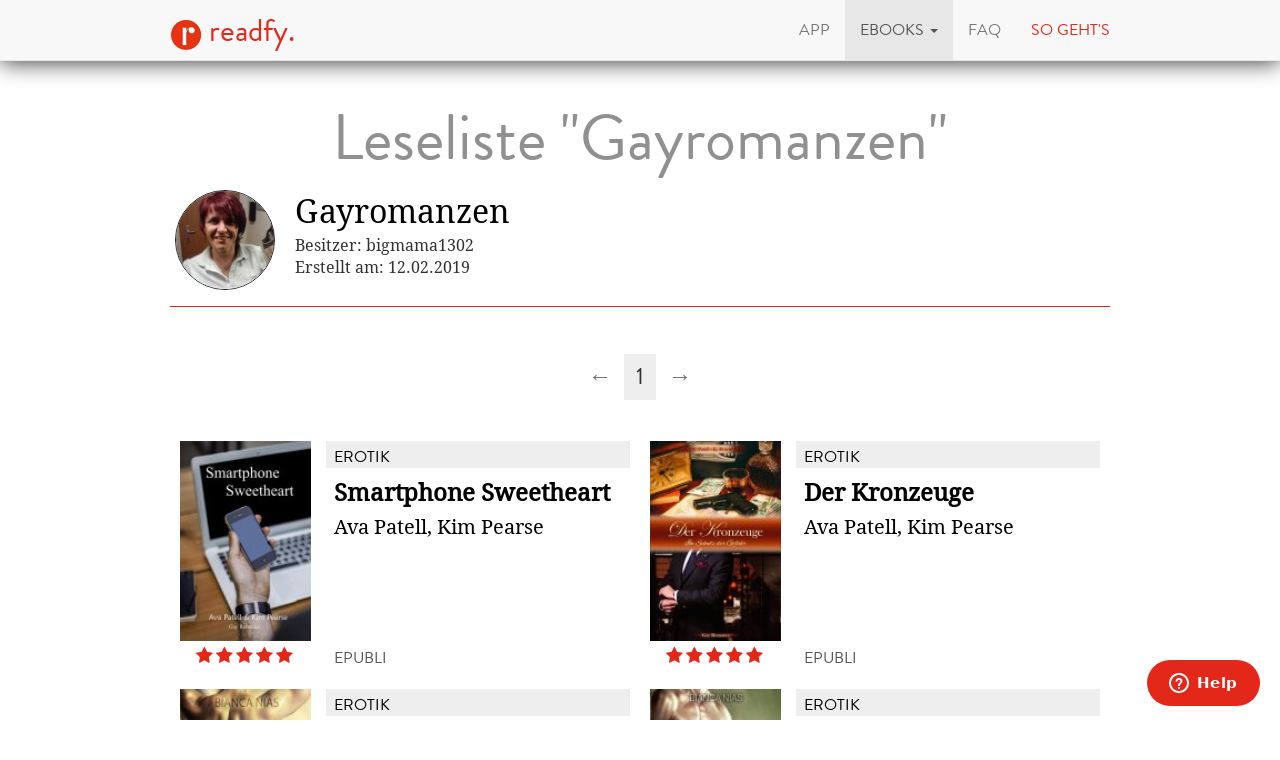

--- FILE ---
content_type: text/html; charset=utf-8
request_url: https://www.readfy.com/de/ebooks/leselisten/158253-gayromanzen/
body_size: 5295
content:
<!DOCTYPE html>
<html lang="de">
  <head prefix="og: http://ogp.me/ns# fb: http://ogp.me/ns/fb# product: http://ogp.me/ns/product#">
    <title>Leseliste &quot;Gayromanzen&quot; - Alle eBooks kostenlos lesen bei readfy!</title>
    <!-- So you want to read code? Have a look to our free IT books: https://www.readfy.com/ebooks/genre/19/?order_by=most-read -->
    <meta charset="utf-8">
    <!--[if IE]><link rel="shortcut icon" href="/static/img/logo32.ico"><![endif]-->
    <link rel="apple-touch-icon-precomposed" href="/static/img/logo152.png">
    <link rel="icon" href="/static/img/logo96.png">
    <meta name="author" content="readfy GmbH">
    <meta name="description" content="">
    <meta name="viewport" content="width=device-width, user-scalable=no, initial-scale=0.75">
    <meta name="apple-itunes-app" content="app-id=908973163">
    <meta property="fb:app_id" content="596309787075366">
    <meta name="google-site-verification" content="KbhS0JGR7jlwPyz2C8--L9zqrOZCHrQPbQhl-cYIsfM">
    <meta name="msvalidate.01" content="682EEF84379804F0FCECEE7109EFE7F6">
    <link rel="canonical" href="https://www.readfy.com/de/ebooks/leselisten/158253-gayromanzen/">
    <meta property="og:site_name" content="readfy">
    <meta property="og:type" content="product.group">
    <meta property="og:title" content="Gayromanzen">
    <meta property="og:description" content="14 eBooks">
    <meta property="og:image" content="//api.readfy.com/listcover/158253/9783745023565/118/gayromanzen.jpg">
    <meta property="og:url" content="https://www.readfy.com/de/ebooks/leselisten/158253-gayromanzen/">
    <meta name="twitter:card" content="summary">
    <meta name="twitter:title" content="Gayromanzen">
    <meta name="twitter:description" content="14 eBooks">
    <meta name="twitter:site" content="@_readfy">
    <meta name="twitter:image" content="//api.readfy.com/listcover/158253/9783745023565/118/gayromanzen.jpg">
    <meta name="twitter:app:name:iphone" content="readfy">
    <meta name="twitter:app:id:iphone" content="908973163">
    <meta name="twitter:app:name:ipad" content="readfy">
    <meta name="twitter:app:id:ipad" content="908973163">
    <meta name="twitter:app:name:googleplay" content="readfy">
    <meta name="twitter:app:id:googleplay" content="com.readfy.app">
    <link rel="stylesheet" href="/static/c/css/d8948fb857f3.css" type="text/css" />
    <script>/*<![CDATA[*/window.zEmbed||function(e,t){var n,o,d,i,s,a=[],r=document.createElement("iframe");window.zEmbed=function(){a.push(arguments)},window.zE=window.zE||window.zEmbed,r.src="javascript:false",r.title="",r.role="presentation",(r.frameElement||r).style.cssText="display: none",d=document.getElementsByTagName("script"),d=d[d.length-1],d.parentNode.insertBefore(r,d),i=r.contentWindow,s=i.document;try{o=s}catch(c){n=document.domain,r.src='javascript:var d=document.open();d.domain="'+n+'";void(0);',o=s}o.open()._l=function(){var o=this.createElement("script");n&&(this.domain=n),o.id="js-iframe-async",o.src=e,this.t=+new Date,this.zendeskHost=t,this.zEQueue=a,this.body.appendChild(o)},o.write('<body onload="document._l();">'),o.close()}("//assets.zendesk.com/embeddable_framework/main.js","readfy1.zendesk.com");/*]]>*/</script>
      <link rel="alternate" hreflang="de" href="https://www.readfy.com/de/ebooks/leselisten/158253-gayromanzen/" />
      <link rel="alternate" hreflang="en" href="https://www.readfy.com/en/ebooks/reading-lists/158253-gayromanzen/" />
  </head>
  <body>
    <div class="container">
      <nav class="navbar navbar-default navbar-fixed-top yamm" role="navigation">
        <div class="container">
          <div class="navbar-header">
            <button type="button" class="navbar-toggle" data-toggle="collapse" data-target=".navbar-collapse">
              <span class="sr-only">Navigation</span>
              <span class="icon-bar"></span>
              <span class="icon-bar"></span>
              <span class="icon-bar"></span>
            </button>
            <a class="navbar-brand" href="/de/" title="Home"><img src="/static/img/logo32.png" id="logo" alt="readfy Logo"> readfy.</a>
          </div>
          <div class="navbar-collapse collapse">
            <ul class="nav navbar-nav navbar-right">
              <li class="">
                <a href="/de/app/" title="App"><span>App</span></a>
              </li>
              <li class="active dropdown yamm-fw">
                <a class="dropdown-toggle" data-toggle="dropdown" role="button" aria-expanded="false" href="#" title="eBooks"><span>eBooks</span> <span class="caret"></span></a>
                <ul class="dropdown-menu">
                  <li>
                    <div class="yamm-content">
                      <div class="row">
                        <div class="menu-category">
                          <p class="category-title">Übersicht</p>
                          <div class="menu-items">
                            <a class="item big" href="/de/ebooks/top-titel/" title="Unsere Top Titel"><i class="fa fa-fw fa-3x fa-trophy"></i> <span>Unsere Top Titel</span></a>
                            <a class="item big" href="/de/ebooks/serien/" title="eBook Serien"><i class="fa fa-fw fa-3x fa-list-ol"></i> <span>eBook Serien</span></a>
                            <a class="item big" href="/de/unsere-themen/" title="Unsere Themen"><i class="fa fa-fw fa-3x fa-bullhorn"></i> <span>Unsere Themen</span></a>
                          </div>
                        </div>
                        <div class="menu-category">
                          <p class="category-title">Top Listen</p>
                          <div class="menu-items">
                            <a class="item" href="/de/ebooks/neu-bei-readfy/" title="Neu bei Readfy"><span>Neu bei Readfy</span></a>
                            <a class="item" href="/de/ebooks/meistgelesen-bei-readfy/" title="Meist gelesen"><span>Meist gelesen</span></a>
                            <a class="item" href="/de/ebooks/zuletzt-rezensiert-bei-readfy/" title="Zuletzt rezensiert"><span>Zuletzt rezensiert</span></a>
                            <a class="item" href="/de/ebooks/aktuell-gelesen-bei-readfy/" title="Aktuell gelesen"><span>Aktuell gelesen</span></a>
                            <a class="item active" href="/de/ebooks/leselisten/" title="Öffentliche Leselisten"><span>Öffentliche Leselisten</span></a>
                            <a class="item" href="/de/ebooks/leselisten/9298-titel-der-woche/" title="Titel der Woche"><span>Titel der Woche</span></a>
                          </div>
                        </div>
                        <div class="menu-category">
                          <p class="category-title">Top Genres</p>
                          <div class="menu-items">
                            <a class="item" href="/de/ebooks/genre/16-belletristik-literatur/" title="Belletristik &amp; Literatur"><span>Belletristik &amp; Literatur</span></a>
                            <a class="item" href="/de/ebooks/genre/7-erotik/" title="Erotik"><span>Erotik</span></a>
                            <a class="item" href="/de/ebooks/genre/20-fantasy/" title="Fantasy"><span>Fantasy</span></a>
                            <a class="item" href="/de/ebooks/genre/17-krimis-thriller/" title="Krimis &amp; Thriller"><span>Krimis &amp; Thriller</span></a>
                            <a class="item" href="/de/ebooks/genre/10-liebesromane/" title="Liebesromane"><span>Liebesromane</span></a>
                            <a class="item" href="/de/ebooks/genre/15-science-fiction/" title="Science Fiction"><span>Science Fiction</span></a>
                          </div>
                        </div>
                        <div class="menu-category">
                          <p class="category-title">Weitere Genres</p>
                          <div class="menu-items">
                            <a class="item" href="/de/ebooks/genre/8-historische-romane/" title="Historische Romane"><span>Historische Romane</span></a>
                            <a class="item" href="/de/ebooks/genre/23-horror-mystery/" title="Horror &amp; Mystery"><span>Horror &amp; Mystery</span></a>
                            <a class="item" href="/de/ebooks/genre/25-jugendbuch/" title="Jugendbuch"><span>Jugendbuch</span></a>
                            <a class="item" href="/de/ebooks/genre/1-sachbuch/" title="Sachbuch"><span>Sachbuch</span></a>
                            <a class="item big" href="/de/ebooks/genre/" title="Alle Genres"><i class="fa fa-fw fa-3x fa-indent"></i> <span>Alle Genres</span></a>
                          </div>
                        </div>
                      </div>
                    </div>
                  </li>
                </ul>
              </li>
              <li class="">
                <a href="/de/faq/" title="FAQ"><span>FAQ</span></a>
              </li>
              <li class="red">
                <a href="#how-it-works" id="how-it-works-button" data-toggle="modal" data-target="#how-it-works"><span>So geht's</span></a>
              </li>
            </ul>
          </div>
        </div>
      </nav>
    </div>
    <main class="container book-list content" itemscope itemtype="http://schema.org/ItemList">
      <header>
        <h1>Leseliste "Gayromanzen"</h1>
        <div class="avatar">
          <img src="https://media.readfy.com/avatars/585/252585/GC2XVJ_avatar.jpg" class="img-responsive" alt="bigmama1302 Avatar">
        </div>
        <div class="text">
          <h1 itemprop="name">Gayromanzen</h1>
          <p>Besitzer: bigmama1302</p>
          <p>Erstellt am: 12.02.2019</p>
        </div>
        <hr>
      </header>
      <div class="list-pagination">
<ul class="pagination">
    <li class="disabled">
        <a title="Previous Page" href="#">&larr;</a>
    </li>
        <li class="active">
            <a title="Current Page" href="#">1</a>
        </li>
    <li class="disabled">
        <a title="Next Page" href="#">&rarr;</a>
    </li>
</ul>
      </div>
      <section>
        <article class="book" itemscope itemtype="http://schema.org/Book" itemprop="itemListElement">
          <a class="darken" href="https://www.readfy.com/de/ebooks/249464-smartphone-sweetheart/" itemprop="url" title="Details zum eBook Smartphone Sweetheart">
            <div class="cover"><img itemprop="image" src="https://media.readfy.com/cover/9783745023565/118/smartphone-sweetheart.jpg" alt="eBook: Smartphone Sweetheart"></div>
            <div class="info">
              <p class="genre" itemprop="genre">Erotik</p>
              <p class="title" itemprop="name">Smartphone Sweetheart</p>
              <p class="author" itemprop="author">Ava Patell, Kim Pearse</p>
            </div>
            <div class="bottom-line">
              <span class="rating stars-50" title="5 Sterne, 30 Rezensionen" itemscope itemtype="http://schema.org/AggregateRating">
                <meta itemprop="ratingValue" content="4,93">
                <meta itemprop="reviewCount" content="30">
              </span>
              <p class="publisher">epubli</p>
            </div>
          </a>
        </article>
        <article class="book" itemscope itemtype="http://schema.org/Book" itemprop="itemListElement">
          <a class="darken" href="https://www.readfy.com/de/ebooks/276760-der-kronzeuge/" itemprop="url" title="Details zum eBook Der Kronzeuge">
            <div class="cover"><img itemprop="image" src="https://media.readfy.com/cover/9783746718675/118/der-kronzeuge.jpg" alt="eBook: Der Kronzeuge"></div>
            <div class="info">
              <p class="genre" itemprop="genre">Erotik</p>
              <p class="title" itemprop="name">Der Kronzeuge</p>
              <p class="author" itemprop="author">Ava Patell, Kim Pearse</p>
            </div>
            <div class="bottom-line">
              <span class="rating stars-50" title="5 Sterne, 30 Rezensionen" itemscope itemtype="http://schema.org/AggregateRating">
                <meta itemprop="ratingValue" content="4,87">
                <meta itemprop="reviewCount" content="30">
              </span>
              <p class="publisher">epubli</p>
            </div>
          </a>
        </article>
        <article class="book" itemscope itemtype="http://schema.org/Book" itemprop="itemListElement">
          <a class="darken" href="https://www.readfy.com/de/ebooks/23701-tajobruns_llc/" itemprop="url" title="Details zum eBook Tajo@Bruns_LLC">
            <div class="cover"><img itemprop="image" src="https://media.readfy.com/cover/9783944737478/118/tajobruns_llc.jpg" alt="eBook: Tajo@Bruns_LLC"></div>
            <div class="info">
              <p class="genre" itemprop="genre">Erotik</p>
              <p class="title" itemprop="name">Tajo@Bruns_LLC</p>
              <p class="author" itemprop="author">Bianca Nias</p>
            </div>
            <div class="bottom-line">
              <span class="rating stars-50" title="5 Sterne, 29 Rezensionen" itemscope itemtype="http://schema.org/AggregateRating">
                <meta itemprop="ratingValue" content="4,86">
                <meta itemprop="reviewCount" content="29">
              </span>
              <p class="publisher">dead soft verlag</p>
            </div>
          </a>
        </article>
        <article class="book" itemscope itemtype="http://schema.org/Book" itemprop="itemListElement">
          <a class="darken" href="https://www.readfy.com/de/ebooks/30873-jonathanbruns_llc/" itemprop="url" title="Details zum eBook Jonathan@Bruns_LLC">
            <div class="cover"><img itemprop="image" src="https://media.readfy.com/cover/9783944737713/118/jonathanbruns_llc.jpg" alt="eBook: Jonathan@Bruns_LLC"></div>
            <div class="info">
              <p class="genre" itemprop="genre">Erotik</p>
              <p class="title" itemprop="name">Jonathan@Bruns_LLC</p>
              <p class="author" itemprop="author">Bianca Nias</p>
            </div>
            <div class="bottom-line">
              <span class="rating stars-50" title="5 Sterne, 18 Rezensionen" itemscope itemtype="http://schema.org/AggregateRating">
                <meta itemprop="ratingValue" content="4,89">
                <meta itemprop="reviewCount" content="18">
              </span>
              <p class="publisher">dead soft verlag</p>
            </div>
          </a>
        </article>
        <article class="book" itemscope itemtype="http://schema.org/Book" itemprop="itemListElement">
          <a class="darken" href="https://www.readfy.com/de/ebooks/37019-danielbruns_llc/" itemprop="url" title="Details zum eBook Daniel@Bruns_LLC">
            <div class="cover"><img itemprop="image" src="https://media.readfy.com/cover/9783944737935/118/danielbruns_llc.jpg" alt="eBook: Daniel@Bruns_LLC"></div>
            <div class="info">
              <p class="genre" itemprop="genre">Erotik</p>
              <p class="title" itemprop="name">Daniel@Bruns_LLC</p>
              <p class="author" itemprop="author">Bianca Nias</p>
            </div>
            <div class="bottom-line">
              <span class="rating stars-45" title="4,5 Sterne, 21 Rezensionen" itemscope itemtype="http://schema.org/AggregateRating">
                <meta itemprop="ratingValue" content="4,33">
                <meta itemprop="reviewCount" content="21">
              </span>
              <p class="publisher">dead soft verlag</p>
            </div>
          </a>
        </article>
        <article class="book" itemscope itemtype="http://schema.org/Book" itemprop="itemListElement">
          <a class="darken" href="https://www.readfy.com/de/ebooks/50782-devonbruns_llc/" itemprop="url" title="Details zum eBook Devon@Bruns_LLC">
            <div class="cover"><img itemprop="image" src="https://media.readfy.com/cover/9783945934234/118/devonbruns_llc.jpg" alt="eBook: Devon@Bruns_LLC"></div>
            <div class="info">
              <p class="genre" itemprop="genre">Erotik</p>
              <p class="title" itemprop="name">Devon@Bruns_LLC</p>
              <p class="author" itemprop="author">Bianca Nias</p>
            </div>
            <div class="bottom-line">
              <span class="rating stars-50" title="5 Sterne, 19 Rezensionen" itemscope itemtype="http://schema.org/AggregateRating">
                <meta itemprop="ratingValue" content="4,79">
                <meta itemprop="reviewCount" content="19">
              </span>
              <p class="publisher">dead soft verlag</p>
            </div>
          </a>
        </article>
        <article class="book" itemscope itemtype="http://schema.org/Book" itemprop="itemListElement">
          <a class="darken" href="https://www.readfy.com/de/ebooks/65484-bulls-eye-mitten-ins-herz/" itemprop="url" title="Details zum eBook Bulls Eye - Mitten ins Herz">
            <div class="cover"><img itemprop="image" src="https://media.readfy.com/cover/9783945934647/118/bulls-eye-mitten-ins-herz.jpg" alt="eBook: Bulls Eye - Mitten ins Herz"></div>
            <div class="info">
              <p class="genre" itemprop="genre">Erotik</p>
              <p class="title" itemprop="name">Bulls Eye - Mitten ins Herz</p>
              <p class="author" itemprop="author">Bianca Nias</p>
            </div>
            <div class="bottom-line">
              <span class="rating stars-50" title="5 Sterne, 18 Rezensionen" itemscope itemtype="http://schema.org/AggregateRating">
                <meta itemprop="ratingValue" content="4,78">
                <meta itemprop="reviewCount" content="18">
              </span>
              <p class="publisher">dead soft verlag</p>
            </div>
          </a>
        </article>
        <article class="book" itemscope itemtype="http://schema.org/Book" itemprop="itemListElement">
          <a class="darken" href="https://www.readfy.com/de/ebooks/307112-second-club-verkauft/" itemprop="url" title="Details zum eBook Second Club - Verkauft">
            <div class="cover"><img itemprop="image" src="https://media.readfy.com/cover/9783944504346/118/second-club-verkauft.jpg" alt="eBook: Second Club - Verkauft"></div>
            <div class="info">
              <p class="genre" itemprop="genre">Belletristik &amp; Literatur</p>
              <p class="title" itemprop="name">Second Club - Verkauft</p>
              <p class="author" itemprop="author">T. C. Jayden</p>
            </div>
            <div class="bottom-line">
              <span class="rating stars-40" title="4 Sterne, 10 Rezensionen" itemscope itemtype="http://schema.org/AggregateRating">
                <meta itemprop="ratingValue" content="4,20">
                <meta itemprop="reviewCount" content="10">
              </span>
              <p class="publisher">Weltenschmiede</p>
            </div>
          </a>
        </article>
        <article class="book" itemscope itemtype="http://schema.org/Book" itemprop="itemListElement">
          <a class="darken" href="https://www.readfy.com/de/ebooks/307094-third-club-blinde-lust/" itemprop="url" title="Details zum eBook Third Club - Blinde Lust">
            <div class="cover"><img itemprop="image" src="https://media.readfy.com/cover/9783944504414/118/third-club-blinde-lust.jpg" alt="eBook: Third Club - Blinde Lust"></div>
            <div class="info">
              <p class="genre" itemprop="genre">Belletristik &amp; Literatur</p>
              <p class="title" itemprop="name">Third Club - Blinde Lust</p>
              <p class="author" itemprop="author">T. C. Jayden</p>
            </div>
            <div class="bottom-line">
              <span class="rating stars-45" title="4,5 Sterne, 7 Rezensionen" itemscope itemtype="http://schema.org/AggregateRating">
                <meta itemprop="ratingValue" content="4,71">
                <meta itemprop="reviewCount" content="7">
              </span>
              <p class="publisher">Weltenschmiede</p>
            </div>
          </a>
        </article>
        <article class="book" itemscope itemtype="http://schema.org/Book" itemprop="itemListElement">
          <a class="darken" href="https://www.readfy.com/de/ebooks/307118-fourth-club-dominus/" itemprop="url" title="Details zum eBook Fourth Club - Dominus">
            <div class="cover"><img itemprop="image" src="https://media.readfy.com/cover/9783944504445/118/fourth-club-dominus.jpg" alt="eBook: Fourth Club - Dominus"></div>
            <div class="info">
              <p class="genre" itemprop="genre">Belletristik &amp; Literatur</p>
              <p class="title" itemprop="name">Fourth Club - Dominus</p>
              <p class="author" itemprop="author">T. C. Jayden</p>
            </div>
            <div class="bottom-line">
              <span class="rating stars-40" title="4 Sterne, 5 Rezensionen" itemscope itemtype="http://schema.org/AggregateRating">
                <meta itemprop="ratingValue" content="4,20">
                <meta itemprop="reviewCount" content="5">
              </span>
              <p class="publisher">Weltenschmiede</p>
            </div>
          </a>
        </article>
        <article class="book" itemscope itemtype="http://schema.org/Book" itemprop="itemListElement">
          <a class="darken" href="https://www.readfy.com/de/ebooks/307088-sehnsucht/" itemprop="url" title="Details zum eBook Sehnsucht">
            <div class="cover"><img itemprop="image" src="https://media.readfy.com/cover/9783944504377/118/sehnsucht.jpg" alt="eBook: Sehnsucht"></div>
            <div class="info">
              <p class="genre" itemprop="genre">Belletristik &amp; Literatur</p>
              <p class="title" itemprop="name">Sehnsucht</p>
              <p class="author" itemprop="author">T. C. Jayden</p>
            </div>
            <div class="bottom-line">
              <span class="rating stars-45" title="4,5 Sterne, 13 Rezensionen" itemscope itemtype="http://schema.org/AggregateRating">
                <meta itemprop="ratingValue" content="4,69">
                <meta itemprop="reviewCount" content="13">
              </span>
              <p class="publisher">Weltenschmiede</p>
            </div>
          </a>
        </article>
        <article class="book" itemscope itemtype="http://schema.org/Book" itemprop="itemListElement">
          <a class="darken" href="https://www.readfy.com/de/ebooks/307098-the-club-elfenzauber/" itemprop="url" title="Details zum eBook The Club - Elfenzauber">
            <div class="cover"><img itemprop="image" src="https://media.readfy.com/cover/9783944504384/118/the-club-elfenzauber.jpg" alt="eBook: The Club - Elfenzauber"></div>
            <div class="info">
              <p class="genre" itemprop="genre">Belletristik &amp; Literatur</p>
              <p class="title" itemprop="name">The Club - Elfenzauber</p>
              <p class="author" itemprop="author">T. C. Jayden</p>
            </div>
            <div class="bottom-line">
              <span class="rating stars-45" title="4,5 Sterne, 6 Rezensionen" itemscope itemtype="http://schema.org/AggregateRating">
                <meta itemprop="ratingValue" content="4,50">
                <meta itemprop="reviewCount" content="6">
              </span>
              <p class="publisher">Weltenschmiede</p>
            </div>
          </a>
        </article>
        <article class="book" itemscope itemtype="http://schema.org/Book" itemprop="itemListElement">
          <a class="darken" href="https://www.readfy.com/de/ebooks/307104-riley-bacon-feuer-flamme/" itemprop="url" title="Details zum eBook Riley Bacon: Feuer &amp; Flamme">
            <div class="cover"><img itemprop="image" src="https://media.readfy.com/cover/9783944504261/118/riley-bacon-feuer-flamme.jpg" alt="eBook: Riley Bacon: Feuer &amp; Flamme"></div>
            <div class="info">
              <p class="genre" itemprop="genre">Ratgeber</p>
              <p class="title" itemprop="name">Riley Bacon: Feuer &amp; Flamme</p>
              <p class="author" itemprop="author">T. C. Jayden</p>
            </div>
            <div class="bottom-line">
              <span class="rating stars-45" title="4,5 Sterne, 4 Rezensionen" itemscope itemtype="http://schema.org/AggregateRating">
                <meta itemprop="ratingValue" content="4,50">
                <meta itemprop="reviewCount" content="4">
              </span>
              <p class="publisher">Weltenschmiede</p>
            </div>
          </a>
        </article>
        <article class="book" itemscope itemtype="http://schema.org/Book" itemprop="itemListElement">
          <a class="darken" href="https://www.readfy.com/de/ebooks/293069-der-protector/" itemprop="url" title="Details zum eBook Der Protector">
            <div class="cover"><img itemprop="image" src="https://media.readfy.com/cover/9783960892502/118/der-protector.jpg" alt="eBook: Der Protector"></div>
            <div class="info">
              <p class="genre" itemprop="genre">Erotik</p>
              <p class="title" itemprop="name">Der Protector</p>
              <p class="author" itemprop="author">N.L. Gassert</p>
            </div>
            <div class="bottom-line">
              <span class="rating stars-45" title="4,5 Sterne, 13 Rezensionen" itemscope itemtype="http://schema.org/AggregateRating">
                <meta itemprop="ratingValue" content="4,31">
                <meta itemprop="reviewCount" content="13">
              </span>
              <p class="publisher">dead soft verlag</p>
            </div>
          </a>
        </article>
      </section>
      <div class="list-pagination">
<ul class="pagination">
    <li class="disabled">
        <a title="Previous Page" href="#">&larr;</a>
    </li>
        <li class="active">
            <a title="Current Page" href="#">1</a>
        </li>
    <li class="disabled">
        <a title="Next Page" href="#">&rarr;</a>
    </li>
</ul>
      </div>
    </main>
    <footer class="footer">
      <div class="text-center">
        <p class="follow">Lade die App</p>
      <div class="store-links">
        <div class="store-link">
          <a class="darken" target="_blank" title="Lade die App aus dem Google Play Store herunter" href="https://play.google.com/store/apps/details?id=com.readfy.app" data-os="Android" data-position="footer">
            <p>Android</p>
            <img src="/static/img/play_store_60.png" alt="App Store Logo">
          </a>
        </div>
        <div class="store-link">
          <a class="darken" target="_blank" title="Lade die App aus dem Apple App Store herunter" href="https://itunes.apple.com/app/id908973163" data-os="iOS" data-position="footer">
            <p>iOS</p>
            <img src="/static/img/apple_store_60.png" alt="Play Store Logo">
          </a>
        </div>
      </div>
      </div>
      <div class="text-center">
        <p class="follow">Folge uns</p>
        <p>
          <a rel="nofollow" target="_blank" title="Folge readfy auf Facebook" href="https://www.facebook.com/Readfy" class="social-icon fa fa-2x fa-facebook"><span class="sr-only">Facebook</span></a>
          <a rel="nofollow" target="_blank" title="Folge readfy auf Twitter" href="https://twitter.com/_readfy" class="social-icon fa fa-2x fa-twitter"><span class="sr-only">Twitter</span></a>
          <a rel="nofollow" target="_blank" title="Folge readfy auf YouTube" href="https://www.youtube.com/channel/UClCId894hKXfyZmtplW0tGw" class="social-icon fa fa-2x fa-youtube"><span class="sr-only">YouTube</span></a>
          <a rel="nofollow" target="_blank" title="Follow Readfy on Instagram" href="https://www.instagram.com/readfy/" class="social-icon fa fa-2x fa-instagram"><span class="sr-only">Instagram</span></a>
        </p>
      </div>
      <nav class="footer-navigation">
        <div class="container">
          <ul class="nav navbar-nav">
	<li><a href="/de/impressum/">Impressum</a></li>
	<li><a href="/de/datenschutz/">Datenschutz</a></li>
	<li><a href="/de/agb/">AGB</a></li>
	<li><a href="/de/presse/">Presse</a></li>
	<li><a href="http://blog.readfy.de" target="_blank">Blog</a></li>
	<li><a href="/de/awards/">Awards</a></li>
	<li><a href="/de/kontakt/">Kontakt</a></li>
	<li><a href="/de/verlage/">Verlage</a></li>
</ul>
<ul class="nav navbar-nav navbar-right">
  <li class="dropup">
    <a href="#" class="dropdown-toggle" data-toggle="dropdown" role="button" aria-expanded="false"><span>deutsch</span> <span class="caret"></span></a>
    <ul class="dropdown-menu" role="menu">
      <li class="lang active">
        <a href="/de/ebooks/leselisten/158253-gayromanzen/" title="Sprache wechseln: deutsch"><span>deutsch</span></a>
      </li>
      <li class="lang">
        <a href="/en/ebooks/reading-lists/158253-gayromanzen/" title="Sprache wechseln: english"><span>english</span></a>
      </li>
    </ul>
  </li>
</ul>
        </div>
      </nav>
      <span class="copyright">
          &copy; 2016 readfy GmbH<br>developed with <span style="color:#e32719">♥</span> by <a target="_blank" href="https://www.johnnybytes.com">Johnny Bytes</a>
      </span>
    </footer>
    <div class="modal fade" id="how-it-works" tabindex="-1" role="dialog" aria-labelledby="how-it-works-button" aria-hidden="true">
      <div class="modal-dialog">
        <div class="modal-content">
          <div class="modal-header">
            <button type="button" class="close" data-dismiss="modal" aria-label="Close"><span aria-hidden="true">&times;</span></button>
            <h3 class="modal-title" id="new-hereLabel">Neu hier? So geht's
</h3>
          </div>
          <div class="modal-body">
            <div class="clearfix">
              <div class="nh-circle-area">
                <div class="nh-circle">
                  <div class="nh-circle-header">&nbsp;1.</div>
                </div>
                <div class="nh-circle-text"><p>Klicke auf den unteren Button und installiere die App.</p>
</div>
              </div>
              <div class="nh-circle-area">
                <div class="nh-circle">
                  <div class="nh-circle-header">&nbsp;2.</div>
                </div>
                <div class="nh-circle-text"><p>Lege in unserer <a href="/de/app/">App</a> ein Benutzerkonto an.</p>
</div>
              </div>
              <div class="nh-circle-area">
                <div class="nh-circle">
                  <div class="nh-circle-header">&nbsp;3.</div>
                </div>
                <div class="nh-circle-text"><p>Stöbere in <a href="/de/ebooks/">mehr als 100.000 eBooks</a> und lies alle kostenlos.</p>
</div>
              </div>
            </div>
            <div class="clear-fix">
      <div class="store-links">
        <div class="store-link">
          <a class="darken" target="_blank" title="Lade die App aus dem Google Play Store herunter" href="https://play.google.com/store/apps/details?id=com.readfy.app" data-os="Android" data-position="new-here">
            <p>Android</p>
            <img src="/static/img/play_store_60.png" alt="App Store Logo">
          </a>
        </div>
        <div class="store-link">
          <a class="darken" target="_blank" title="Lade die App aus dem Apple App Store herunter" href="https://itunes.apple.com/app/id908973163" data-os="iOS" data-position="new-here">
            <p>iOS</p>
            <img src="/static/img/apple_store_60.png" alt="Play Store Logo">
          </a>
        </div>
      </div>
            </div>
          </div>
          <div class="modal-footer">
            <button type="button" class="btn btn-default" data-dismiss="modal">schließen</button>
          </div>
        </div>
      </div>
    </div>
    <script type="text/javascript" src="/static/c/js/9ddc1aeb7e95.js"></script>
  </body>
</html>
